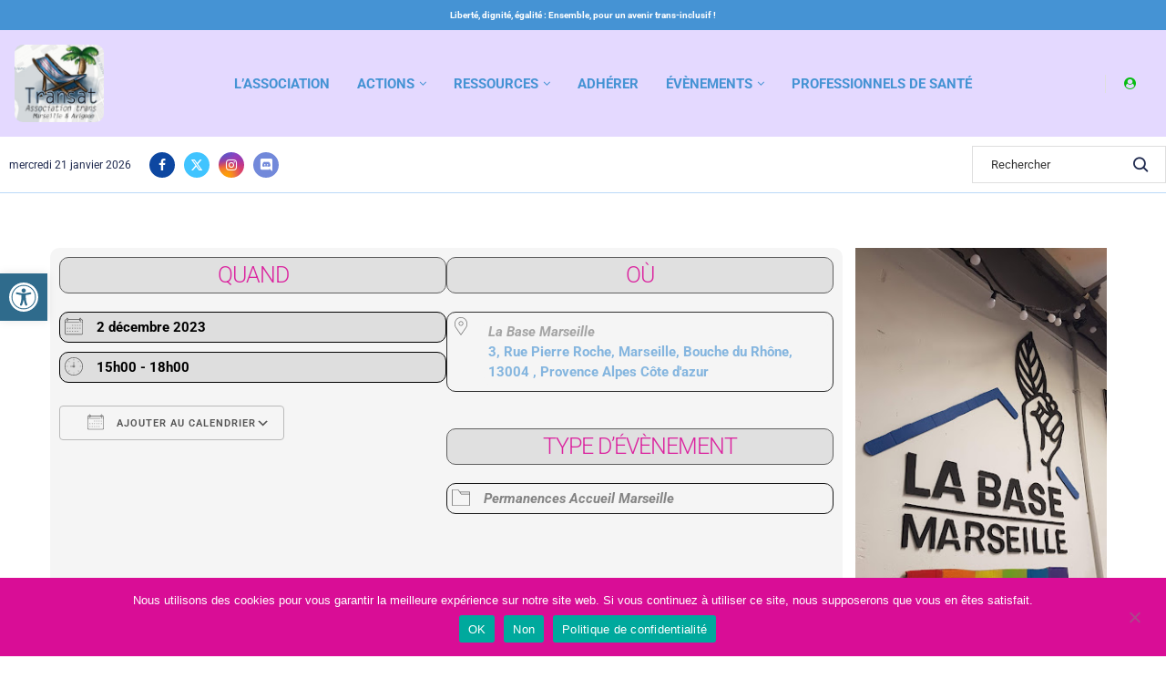

--- FILE ---
content_type: text/html; charset=utf-8
request_url: https://www.google.com/recaptcha/api2/aframe
body_size: 269
content:
<!DOCTYPE HTML><html><head><meta http-equiv="content-type" content="text/html; charset=UTF-8"></head><body><script nonce="EoJF4YL0QOJjRM1KI68uUg">/** Anti-fraud and anti-abuse applications only. See google.com/recaptcha */ try{var clients={'sodar':'https://pagead2.googlesyndication.com/pagead/sodar?'};window.addEventListener("message",function(a){try{if(a.source===window.parent){var b=JSON.parse(a.data);var c=clients[b['id']];if(c){var d=document.createElement('img');d.src=c+b['params']+'&rc='+(localStorage.getItem("rc::a")?sessionStorage.getItem("rc::b"):"");window.document.body.appendChild(d);sessionStorage.setItem("rc::e",parseInt(sessionStorage.getItem("rc::e")||0)+1);localStorage.setItem("rc::h",'1769013243623');}}}catch(b){}});window.parent.postMessage("_grecaptcha_ready", "*");}catch(b){}</script></body></html>

--- FILE ---
content_type: text/css
request_url: https://transat-asso.fr/wp-content/uploads/elementor/css/post-6.css?ver=1767415027
body_size: 445
content:
.elementor-kit-6{--e-global-color-primary:#1E294E;--e-global-color-secondary:#E4D9FF;--e-global-color-text:#335C7F;--e-global-color-accent:#1089D3;--e-global-color-19d996b:#02010100;--e-global-typography-primary-font-family:"Roboto";--e-global-typography-primary-font-weight:600;--e-global-typography-secondary-font-family:"Roboto Slab";--e-global-typography-secondary-font-weight:400;--e-global-typography-text-font-family:"Roboto";--e-global-typography-text-font-weight:400;--e-global-typography-accent-font-family:"Roboto";--e-global-typography-accent-font-weight:500;color:#4593D4;font-family:"Roboto", Sans-serif;--e-preloader-animation:tada;--e-preloader-animation-duration:1500ms;--e-preloader-delay:0ms;--e-preloader-color:#FFF;--e-preloader-size:82px;}.elementor-kit-6 e-page-transition{background-color:#E4D9FF6B;}.elementor-kit-6 p{margin-block-end:6px;}.elementor-kit-6 h1{color:#E8872C;}.elementor-kit-6 h2{color:#F5A402;}.elementor-kit-6 h3{color:#E8872C;}.elementor-kit-6 h4{color:#E8872C;}.elementor-kit-6 h5{color:#E8872C;}.elementor-kit-6 img{border-style:solid;border-width:1px 1px 1px 1px;border-color:var( --e-global-color-19d996b );border-radius:10px 10px 10px 10px;opacity:1;}.elementor-section.elementor-section-boxed > .elementor-container{max-width:1140px;}.e-con{--container-max-width:1140px;}.elementor-widget:not(:last-child){margin-block-end:20px;}.elementor-element{--widgets-spacing:20px 20px;--widgets-spacing-row:20px;--widgets-spacing-column:20px;}{}h1.entry-title{display:var(--page-title-display);}@media(max-width:1024px){.elementor-section.elementor-section-boxed > .elementor-container{max-width:1024px;}.e-con{--container-max-width:1024px;}}@media(max-width:767px){.elementor-section.elementor-section-boxed > .elementor-container{max-width:767px;}.e-con{--container-max-width:767px;}}

--- FILE ---
content_type: text/css
request_url: https://transat-asso.fr/wp-content/uploads/elementor/css/post-354.css?ver=1767415028
body_size: 1019
content:
.elementor-354 .elementor-element.elementor-element-a021a60{--alignment:center;--grid-side-margin:10px;--grid-column-gap:10px;--grid-row-gap:10px;--grid-bottom-margin:10px;}.elementor-354 .elementor-element.elementor-element-a021a60 .elementor-share-btn{border-width:2px;}.elementor-354 .elementor-element.elementor-element-4a92d0f4{padding:22px 0px 41px 0px;}.elementor-354 .elementor-element.elementor-element-51f10bd3 > .elementor-container > .elementor-column > .elementor-widget-wrap{align-content:center;align-items:center;}.elementor-354 .elementor-element.elementor-element-51f10bd3:not(.elementor-motion-effects-element-type-background), .elementor-354 .elementor-element.elementor-element-51f10bd3 > .elementor-motion-effects-container > .elementor-motion-effects-layer{background-color:#000000;}.elementor-354 .elementor-element.elementor-element-51f10bd3{transition:background 0.3s, border 0.3s, border-radius 0.3s, box-shadow 0.3s;}.elementor-354 .elementor-element.elementor-element-51f10bd3 > .elementor-background-overlay{transition:background 0.3s, border-radius 0.3s, opacity 0.3s;}.elementor-354 .elementor-element.elementor-element-23c62c0:not(.elementor-motion-effects-element-type-background) > .elementor-widget-wrap, .elementor-354 .elementor-element.elementor-element-23c62c0 > .elementor-widget-wrap > .elementor-motion-effects-container > .elementor-motion-effects-layer{background-image:url("https://transat-asso.fr/wp-content/uploads/2023/05/lena-balk-Gpj0mIN1KvQ-unsplash-scaled.jpg");background-size:cover;}.elementor-354 .elementor-element.elementor-element-23c62c0 > .elementor-widget-wrap > .elementor-widget:not(.elementor-widget__width-auto):not(.elementor-widget__width-initial):not(:last-child):not(.elementor-absolute){margin-block-end:: 0px;}.elementor-354 .elementor-element.elementor-element-23c62c0 > .elementor-element-populated{transition:background 0.3s, border 0.3s, border-radius 0.3s, box-shadow 0.3s;margin:0px 0px 0px 0px;--e-column-margin-right:0px;--e-column-margin-left:0px;padding:0px 0px 0px 0px;}.elementor-354 .elementor-element.elementor-element-23c62c0 > .elementor-element-populated > .elementor-background-overlay{transition:background 0.3s, border-radius 0.3s, opacity 0.3s;}.elementor-354 .elementor-element.elementor-element-4267a1d6:not(.elementor-motion-effects-element-type-background) > .elementor-widget-wrap, .elementor-354 .elementor-element.elementor-element-4267a1d6 > .elementor-widget-wrap > .elementor-motion-effects-container > .elementor-motion-effects-layer{background-color:var( --e-global-color-secondary );}.elementor-354 .elementor-element.elementor-element-4267a1d6 > .elementor-element-populated{transition:background 0.3s, border 0.3s, border-radius 0.3s, box-shadow 0.3s;padding:40px 40px 40px 40px;}.elementor-354 .elementor-element.elementor-element-4267a1d6 > .elementor-element-populated > .elementor-background-overlay{transition:background 0.3s, border-radius 0.3s, opacity 0.3s;}.elementor-354 .elementor-element.elementor-element-7468458 > .elementor-widget-container{margin:0px 0px 0px 0px;padding:0px 0px 0px 0px;}.elementor-354 .elementor-element.elementor-element-7468458 .penci-fancy-heading{margin-left:auto;margin-right:auto;}.elementor-354 .elementor-element.elementor-element-7468458 .penci-heading-subtitle{color:#F06292;font-size:12px;font-weight:bold;text-transform:uppercase;}.elementor-354 .elementor-element.elementor-element-7468458 .penci-heading-title{font-size:24px;text-transform:uppercase;}.elementor-354 .elementor-element.elementor-element-7468458 .penci-heading-content{color:var( --e-global-color-text );font-family:"Roboto Condensed", Sans-serif;font-size:15px;font-style:italic;line-height:1.5em;}.elementor-354 .elementor-element.elementor-element-76f5c0a6 > .elementor-widget-container{margin:0px 0px -20px 0px;}.elementor-354 .elementor-element.elementor-element-76f5c0a6 .penci-fancy-heading{margin-left:auto;margin-right:auto;}.elementor-354 .elementor-element.elementor-element-76f5c0a6 .penci-heading-title{font-family:"Mrs Saint Delafield", Sans-serif;font-weight:normal;}.elementor-354 .elementor-element.elementor-element-9845a7a:not(.elementor-motion-effects-element-type-background), .elementor-354 .elementor-element.elementor-element-9845a7a > .elementor-motion-effects-container > .elementor-motion-effects-layer{background-color:#000000;}.elementor-354 .elementor-element.elementor-element-9845a7a > .elementor-container{max-width:1200px;}.elementor-354 .elementor-element.elementor-element-9845a7a{transition:background 0.3s, border 0.3s, border-radius 0.3s, box-shadow 0.3s;margin-top:-41px;margin-bottom:-41px;padding:45px 0px 45px 0px;}.elementor-354 .elementor-element.elementor-element-9845a7a > .elementor-background-overlay{transition:background 0.3s, border-radius 0.3s, opacity 0.3s;}.elementor-bc-flex-widget .elementor-354 .elementor-element.elementor-element-3a5a461b.elementor-column .elementor-widget-wrap{align-items:flex-start;}.elementor-354 .elementor-element.elementor-element-3a5a461b.elementor-column.elementor-element[data-element_type="column"] > .elementor-widget-wrap.elementor-element-populated{align-content:flex-start;align-items:flex-start;}.elementor-354 .elementor-element.elementor-element-3a5a461b > .elementor-element-populated{margin:0px 0px 0px 0px;--e-column-margin-right:0px;--e-column-margin-left:0px;}.elementor-354 .elementor-element.elementor-element-4bc8ad78{--grid-template-columns:repeat(3, auto);--icon-size:16px;--grid-column-gap:5px;--grid-row-gap:0px;}.elementor-354 .elementor-element.elementor-element-4bc8ad78 .elementor-widget-container{text-align:center;}.elementor-354 .elementor-element.elementor-element-52c2320 .pcfooter-navmenu .pcfoot-navmenu{text-align:right;}.elementor-354 .elementor-element.elementor-element-52c2320 .pcfooter-navmenu li a{color:#FFFFFF;}@media(max-width:1024px) and (min-width:768px){.elementor-354 .elementor-element.elementor-element-23c62c0{width:40%;}.elementor-354 .elementor-element.elementor-element-4267a1d6{width:60%;}}@media(max-width:1024px){ .elementor-354 .elementor-element.elementor-element-a021a60{--grid-side-margin:10px;--grid-column-gap:10px;--grid-row-gap:10px;--grid-bottom-margin:10px;}}@media(max-width:767px){ .elementor-354 .elementor-element.elementor-element-a021a60{--grid-side-margin:10px;--grid-column-gap:10px;--grid-row-gap:10px;--grid-bottom-margin:10px;}.elementor-354 .elementor-element.elementor-element-4a92d0f4{padding:30px 0px 30px 0px;}.elementor-354 .elementor-element.elementor-element-4267a1d6 > .elementor-element-populated{padding:30px 20px 30px 20px;}}